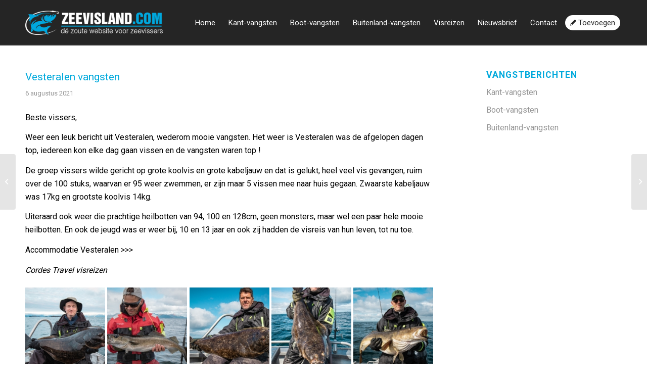

--- FILE ---
content_type: text/html; charset=UTF-8
request_url: https://zeevisland.com/vangstberichten/vesteralen-vangsten/
body_size: 16616
content:
<!DOCTYPE html>
<html lang="nl-NL" class="html_stretched responsive av-preloader-disabled av-custom-lightbox  html_header_top html_logo_left html_main_nav_header html_menu_right html_slim html_header_sticky html_header_shrinking html_mobile_menu_tablet html_header_searchicon_disabled html_content_align_center html_header_unstick_top_disabled html_header_stretch_disabled html_av-overlay-side html_av-overlay-side-classic html_av-submenu-noclone html_entry_id_13420 av-cookies-no-cookie-consent av-no-preview html_text_menu_active ">
<head>
<meta charset="UTF-8" />


<!-- mobile setting -->
<meta name="viewport" content="width=device-width, initial-scale=1">

<!-- Scripts/CSS and wp_head hook -->
<meta name='robots' content='index, follow, max-image-preview:large, max-snippet:-1, max-video-preview:-1' />

	<!-- This site is optimized with the Yoast SEO plugin v25.1 - https://yoast.com/wordpress/plugins/seo/ -->
	<title>Vesteralen vangsten - Zeevisland voor alle vangstberichten</title>
	<link rel="canonical" href="https://zeevisland.com/vangstberichten/vesteralen-vangsten/" />
	<meta property="og:locale" content="nl_NL" />
	<meta property="og:type" content="article" />
	<meta property="og:title" content="Vesteralen vangsten - Zeevisland voor alle vangstberichten" />
	<meta property="og:description" content="Beste vissers,  Weer een leuk bericht uit Vesteralen, wederom mooie vangsten. Het weer is Vesteralen was de afgelopen dagen top, iedereen kon elke dag gaan vissen en de vangsten waren top !  De groep vissers wilde gericht op grote koolvis en grote kabeljauw en dat is gelukt, heel veel vis gevangen, ruim over de 100 stuks, waarvan er 95 weer zwemmen, er zijn maar 5 vissen mee naar huis gegaan. Zwaarste kabeljauw was 17kg en grootste koolvis 14kg.  Uiteraard ook weer die prachtige heilbotten van 94, 100 en 128cm, geen monsters, maar wel een paar hele mooie heilbotten. En ook de jeugd was er weer bij, 10 en 13 jaar en ook zij hadden de visreis van hun leven, tot nu toe.  Accommodatie Vesteralen &gt;&gt;&gt;" />
	<meta property="og:url" content="https://zeevisland.com/vangstberichten/vesteralen-vangsten/" />
	<meta property="og:site_name" content="Zeevisland voor alle vangstberichten" />
	<meta property="og:image" content="https://zeevisland.com/wp-content/uploads/formidable/2/236A2472-180x180.jpg" />
	<meta name="twitter:card" content="summary_large_image" />
	<meta name="twitter:label1" content="Geschatte leestijd" />
	<meta name="twitter:data1" content="1 minuut" />
	<script type="application/ld+json" class="yoast-schema-graph">{"@context":"https://schema.org","@graph":[{"@type":"WebPage","@id":"https://zeevisland.com/vangstberichten/vesteralen-vangsten/","url":"https://zeevisland.com/vangstberichten/vesteralen-vangsten/","name":"Vesteralen vangsten - Zeevisland voor alle vangstberichten","isPartOf":{"@id":"https://zeevisland.com/#website"},"datePublished":"2021-08-06T12:48:02+00:00","breadcrumb":{"@id":"https://zeevisland.com/vangstberichten/vesteralen-vangsten/#breadcrumb"},"inLanguage":"nl-NL","potentialAction":[{"@type":"ReadAction","target":["https://zeevisland.com/vangstberichten/vesteralen-vangsten/"]}]},{"@type":"BreadcrumbList","@id":"https://zeevisland.com/vangstberichten/vesteralen-vangsten/#breadcrumb","itemListElement":[{"@type":"ListItem","position":1,"name":"Home","item":"https://zeevisland.com/home/"},{"@type":"ListItem","position":2,"name":"Vesteralen vangsten"}]},{"@type":"WebSite","@id":"https://zeevisland.com/#website","url":"https://zeevisland.com/","name":"Zeevisland voor alle vangstberichten","description":"Vangstberichten en visreizen uit de hele wereld","potentialAction":[{"@type":"SearchAction","target":{"@type":"EntryPoint","urlTemplate":"https://zeevisland.com/?s={search_term_string}"},"query-input":{"@type":"PropertyValueSpecification","valueRequired":true,"valueName":"search_term_string"}}],"inLanguage":"nl-NL"}]}</script>
	<!-- / Yoast SEO plugin. -->


<link rel="alternate" type="application/rss+xml" title="Zeevisland voor alle vangstberichten &raquo; feed" href="https://zeevisland.com/feed/" />
<link rel="alternate" type="application/rss+xml" title="Zeevisland voor alle vangstberichten &raquo; reacties feed" href="https://zeevisland.com/comments/feed/" />
<link rel="alternate" title="oEmbed (JSON)" type="application/json+oembed" href="https://zeevisland.com/wp-json/oembed/1.0/embed?url=https%3A%2F%2Fzeevisland.com%2Fvangstberichten%2Fvesteralen-vangsten%2F" />
<link rel="alternate" title="oEmbed (XML)" type="text/xml+oembed" href="https://zeevisland.com/wp-json/oembed/1.0/embed?url=https%3A%2F%2Fzeevisland.com%2Fvangstberichten%2Fvesteralen-vangsten%2F&#038;format=xml" />
		<!-- This site uses the Google Analytics by MonsterInsights plugin v9.5.3 - Using Analytics tracking - https://www.monsterinsights.com/ -->
		<!-- Opmerking: MonsterInsights is momenteel niet geconfigureerd op deze site. De site eigenaar moet authenticeren met Google Analytics in de MonsterInsights instellingen scherm. -->
					<!-- No tracking code set -->
				<!-- / Google Analytics by MonsterInsights -->
		
<!-- google webfont font replacement -->

			<script type='text/javascript'>

				(function() {
					
					/*	check if webfonts are disabled by user setting via cookie - or user must opt in.	*/
					var html = document.getElementsByTagName('html')[0];
					var cookie_check = html.className.indexOf('av-cookies-needs-opt-in') >= 0 || html.className.indexOf('av-cookies-can-opt-out') >= 0;
					var allow_continue = true;
					var silent_accept_cookie = html.className.indexOf('av-cookies-user-silent-accept') >= 0;

					if( cookie_check && ! silent_accept_cookie )
					{
						if( ! document.cookie.match(/aviaCookieConsent/) || html.className.indexOf('av-cookies-session-refused') >= 0 )
						{
							allow_continue = false;
						}
						else
						{
							if( ! document.cookie.match(/aviaPrivacyRefuseCookiesHideBar/) )
							{
								allow_continue = false;
							}
							else if( ! document.cookie.match(/aviaPrivacyEssentialCookiesEnabled/) )
							{
								allow_continue = false;
							}
							else if( document.cookie.match(/aviaPrivacyGoogleWebfontsDisabled/) )
							{
								allow_continue = false;
							}
						}
					}
					
					if( allow_continue )
					{
						var f = document.createElement('link');
					
						f.type 	= 'text/css';
						f.rel 	= 'stylesheet';
						f.href 	= '//fonts.googleapis.com/css?family=Roboto:100,400,700';
						f.id 	= 'avia-google-webfont';

						document.getElementsByTagName('head')[0].appendChild(f);
					}
				})();
			
			</script>
			<style id='wp-img-auto-sizes-contain-inline-css' type='text/css'>
img:is([sizes=auto i],[sizes^="auto," i]){contain-intrinsic-size:3000px 1500px}
/*# sourceURL=wp-img-auto-sizes-contain-inline-css */
</style>
<link rel='stylesheet' id='formidable-css' href='https://zeevisland.com/wp-content/plugins/formidable/css/formidableforms.css?ver=515213' type='text/css' media='all' />
<link rel='stylesheet' id='avia-grid-css' href='https://zeevisland.com/wp-content/themes/zeevisland/css/grid.css?ver=1.0' type='text/css' media='all' />
<link rel='stylesheet' id='avia-base-css' href='https://zeevisland.com/wp-content/themes/zeevisland/css/base.css?ver=1.0' type='text/css' media='all' />
<link rel='stylesheet' id='avia-layout-css' href='https://zeevisland.com/wp-content/themes/zeevisland/css/layout.css?ver=1.0' type='text/css' media='all' />
<link rel='stylesheet' id='avia-module-audioplayer-css' href='https://zeevisland.com/wp-content/themes/zeevisland/config-templatebuilder/avia-shortcodes/audio-player/audio-player.css?ver=6.9' type='text/css' media='all' />
<link rel='stylesheet' id='avia-module-blog-css' href='https://zeevisland.com/wp-content/themes/zeevisland/config-templatebuilder/avia-shortcodes/blog/blog.css?ver=6.9' type='text/css' media='all' />
<link rel='stylesheet' id='avia-module-postslider-css' href='https://zeevisland.com/wp-content/themes/zeevisland/config-templatebuilder/avia-shortcodes/postslider/postslider.css?ver=6.9' type='text/css' media='all' />
<link rel='stylesheet' id='avia-module-button-css' href='https://zeevisland.com/wp-content/themes/zeevisland/config-templatebuilder/avia-shortcodes/buttons/buttons.css?ver=6.9' type='text/css' media='all' />
<link rel='stylesheet' id='avia-module-buttonrow-css' href='https://zeevisland.com/wp-content/themes/zeevisland/config-templatebuilder/avia-shortcodes/buttonrow/buttonrow.css?ver=6.9' type='text/css' media='all' />
<link rel='stylesheet' id='avia-module-button-fullwidth-css' href='https://zeevisland.com/wp-content/themes/zeevisland/config-templatebuilder/avia-shortcodes/buttons_fullwidth/buttons_fullwidth.css?ver=6.9' type='text/css' media='all' />
<link rel='stylesheet' id='avia-module-catalogue-css' href='https://zeevisland.com/wp-content/themes/zeevisland/config-templatebuilder/avia-shortcodes/catalogue/catalogue.css?ver=6.9' type='text/css' media='all' />
<link rel='stylesheet' id='avia-module-comments-css' href='https://zeevisland.com/wp-content/themes/zeevisland/config-templatebuilder/avia-shortcodes/comments/comments.css?ver=6.9' type='text/css' media='all' />
<link rel='stylesheet' id='avia-module-contact-css' href='https://zeevisland.com/wp-content/themes/zeevisland/config-templatebuilder/avia-shortcodes/contact/contact.css?ver=6.9' type='text/css' media='all' />
<link rel='stylesheet' id='avia-module-slideshow-css' href='https://zeevisland.com/wp-content/themes/zeevisland/config-templatebuilder/avia-shortcodes/slideshow/slideshow.css?ver=6.9' type='text/css' media='all' />
<link rel='stylesheet' id='avia-module-slideshow-contentpartner-css' href='https://zeevisland.com/wp-content/themes/zeevisland/config-templatebuilder/avia-shortcodes/contentslider/contentslider.css?ver=6.9' type='text/css' media='all' />
<link rel='stylesheet' id='avia-module-countdown-css' href='https://zeevisland.com/wp-content/themes/zeevisland/config-templatebuilder/avia-shortcodes/countdown/countdown.css?ver=6.9' type='text/css' media='all' />
<link rel='stylesheet' id='avia-module-gallery-css' href='https://zeevisland.com/wp-content/themes/zeevisland/config-templatebuilder/avia-shortcodes/gallery/gallery.css?ver=6.9' type='text/css' media='all' />
<link rel='stylesheet' id='avia-module-gallery-hor-css' href='https://zeevisland.com/wp-content/themes/zeevisland/config-templatebuilder/avia-shortcodes/gallery_horizontal/gallery_horizontal.css?ver=6.9' type='text/css' media='all' />
<link rel='stylesheet' id='avia-module-maps-css' href='https://zeevisland.com/wp-content/themes/zeevisland/config-templatebuilder/avia-shortcodes/google_maps/google_maps.css?ver=6.9' type='text/css' media='all' />
<link rel='stylesheet' id='avia-module-gridrow-css' href='https://zeevisland.com/wp-content/themes/zeevisland/config-templatebuilder/avia-shortcodes/grid_row/grid_row.css?ver=6.9' type='text/css' media='all' />
<link rel='stylesheet' id='avia-module-heading-css' href='https://zeevisland.com/wp-content/themes/zeevisland/config-templatebuilder/avia-shortcodes/heading/heading.css?ver=6.9' type='text/css' media='all' />
<link rel='stylesheet' id='avia-module-rotator-css' href='https://zeevisland.com/wp-content/themes/zeevisland/config-templatebuilder/avia-shortcodes/headline_rotator/headline_rotator.css?ver=6.9' type='text/css' media='all' />
<link rel='stylesheet' id='avia-module-hr-css' href='https://zeevisland.com/wp-content/themes/zeevisland/config-templatebuilder/avia-shortcodes/hr/hr.css?ver=6.9' type='text/css' media='all' />
<link rel='stylesheet' id='avia-module-icon-css' href='https://zeevisland.com/wp-content/themes/zeevisland/config-templatebuilder/avia-shortcodes/icon/icon.css?ver=6.9' type='text/css' media='all' />
<link rel='stylesheet' id='avia-module-iconbox-css' href='https://zeevisland.com/wp-content/themes/zeevisland/config-templatebuilder/avia-shortcodes/iconbox/iconbox.css?ver=6.9' type='text/css' media='all' />
<link rel='stylesheet' id='avia-module-icongrid-css' href='https://zeevisland.com/wp-content/themes/zeevisland/config-templatebuilder/avia-shortcodes/icongrid/icongrid.css?ver=6.9' type='text/css' media='all' />
<link rel='stylesheet' id='avia-module-iconlist-css' href='https://zeevisland.com/wp-content/themes/zeevisland/config-templatebuilder/avia-shortcodes/iconlist/iconlist.css?ver=6.9' type='text/css' media='all' />
<link rel='stylesheet' id='avia-module-image-css' href='https://zeevisland.com/wp-content/themes/zeevisland/config-templatebuilder/avia-shortcodes/image/image.css?ver=6.9' type='text/css' media='all' />
<link rel='stylesheet' id='avia-module-hotspot-css' href='https://zeevisland.com/wp-content/themes/zeevisland/config-templatebuilder/avia-shortcodes/image_hotspots/image_hotspots.css?ver=6.9' type='text/css' media='all' />
<link rel='stylesheet' id='avia-module-magazine-css' href='https://zeevisland.com/wp-content/themes/zeevisland/config-templatebuilder/avia-shortcodes/magazine/magazine.css?ver=6.9' type='text/css' media='all' />
<link rel='stylesheet' id='avia-module-masonry-css' href='https://zeevisland.com/wp-content/themes/zeevisland/config-templatebuilder/avia-shortcodes/masonry_entries/masonry_entries.css?ver=6.9' type='text/css' media='all' />
<link rel='stylesheet' id='avia-siteloader-css' href='https://zeevisland.com/wp-content/themes/zeevisland/css/avia-snippet-site-preloader.css?ver=6.9' type='text/css' media='all' />
<link rel='stylesheet' id='avia-module-menu-css' href='https://zeevisland.com/wp-content/themes/zeevisland/config-templatebuilder/avia-shortcodes/menu/menu.css?ver=6.9' type='text/css' media='all' />
<link rel='stylesheet' id='avia-modfule-notification-css' href='https://zeevisland.com/wp-content/themes/zeevisland/config-templatebuilder/avia-shortcodes/notification/notification.css?ver=6.9' type='text/css' media='all' />
<link rel='stylesheet' id='avia-module-numbers-css' href='https://zeevisland.com/wp-content/themes/zeevisland/config-templatebuilder/avia-shortcodes/numbers/numbers.css?ver=6.9' type='text/css' media='all' />
<link rel='stylesheet' id='avia-module-portfolio-css' href='https://zeevisland.com/wp-content/themes/zeevisland/config-templatebuilder/avia-shortcodes/portfolio/portfolio.css?ver=6.9' type='text/css' media='all' />
<link rel='stylesheet' id='avia-module-post-metadata-css' href='https://zeevisland.com/wp-content/themes/zeevisland/config-templatebuilder/avia-shortcodes/post_metadata/post_metadata.css?ver=6.9' type='text/css' media='all' />
<link rel='stylesheet' id='avia-module-progress-bar-css' href='https://zeevisland.com/wp-content/themes/zeevisland/config-templatebuilder/avia-shortcodes/progressbar/progressbar.css?ver=6.9' type='text/css' media='all' />
<link rel='stylesheet' id='avia-module-promobox-css' href='https://zeevisland.com/wp-content/themes/zeevisland/config-templatebuilder/avia-shortcodes/promobox/promobox.css?ver=6.9' type='text/css' media='all' />
<link rel='stylesheet' id='avia-sc-search-css' href='https://zeevisland.com/wp-content/themes/zeevisland/config-templatebuilder/avia-shortcodes/search/search.css?ver=6.9' type='text/css' media='all' />
<link rel='stylesheet' id='avia-module-slideshow-accordion-css' href='https://zeevisland.com/wp-content/themes/zeevisland/config-templatebuilder/avia-shortcodes/slideshow_accordion/slideshow_accordion.css?ver=6.9' type='text/css' media='all' />
<link rel='stylesheet' id='avia-module-slideshow-feature-image-css' href='https://zeevisland.com/wp-content/themes/zeevisland/config-templatebuilder/avia-shortcodes/slideshow_feature_image/slideshow_feature_image.css?ver=6.9' type='text/css' media='all' />
<link rel='stylesheet' id='avia-module-slideshow-fullsize-css' href='https://zeevisland.com/wp-content/themes/zeevisland/config-templatebuilder/avia-shortcodes/slideshow_fullsize/slideshow_fullsize.css?ver=6.9' type='text/css' media='all' />
<link rel='stylesheet' id='avia-module-slideshow-fullscreen-css' href='https://zeevisland.com/wp-content/themes/zeevisland/config-templatebuilder/avia-shortcodes/slideshow_fullscreen/slideshow_fullscreen.css?ver=6.9' type='text/css' media='all' />
<link rel='stylesheet' id='avia-module-social-css' href='https://zeevisland.com/wp-content/themes/zeevisland/config-templatebuilder/avia-shortcodes/social_share/social_share.css?ver=6.9' type='text/css' media='all' />
<link rel='stylesheet' id='avia-module-tabsection-css' href='https://zeevisland.com/wp-content/themes/zeevisland/config-templatebuilder/avia-shortcodes/tab_section/tab_section.css?ver=6.9' type='text/css' media='all' />
<link rel='stylesheet' id='avia-module-table-css' href='https://zeevisland.com/wp-content/themes/zeevisland/config-templatebuilder/avia-shortcodes/table/table.css?ver=6.9' type='text/css' media='all' />
<link rel='stylesheet' id='avia-module-tabs-css' href='https://zeevisland.com/wp-content/themes/zeevisland/config-templatebuilder/avia-shortcodes/tabs/tabs.css?ver=6.9' type='text/css' media='all' />
<link rel='stylesheet' id='avia-module-team-css' href='https://zeevisland.com/wp-content/themes/zeevisland/config-templatebuilder/avia-shortcodes/team/team.css?ver=6.9' type='text/css' media='all' />
<link rel='stylesheet' id='avia-module-testimonials-css' href='https://zeevisland.com/wp-content/themes/zeevisland/config-templatebuilder/avia-shortcodes/testimonials/testimonials.css?ver=6.9' type='text/css' media='all' />
<link rel='stylesheet' id='avia-module-timeline-css' href='https://zeevisland.com/wp-content/themes/zeevisland/config-templatebuilder/avia-shortcodes/timeline/timeline.css?ver=6.9' type='text/css' media='all' />
<link rel='stylesheet' id='avia-module-toggles-css' href='https://zeevisland.com/wp-content/themes/zeevisland/config-templatebuilder/avia-shortcodes/toggles/toggles.css?ver=6.9' type='text/css' media='all' />
<link rel='stylesheet' id='avia-module-video-css' href='https://zeevisland.com/wp-content/themes/zeevisland/config-templatebuilder/avia-shortcodes/video/video.css?ver=6.9' type='text/css' media='all' />
<style id='wp-emoji-styles-inline-css' type='text/css'>

	img.wp-smiley, img.emoji {
		display: inline !important;
		border: none !important;
		box-shadow: none !important;
		height: 1em !important;
		width: 1em !important;
		margin: 0 0.07em !important;
		vertical-align: -0.1em !important;
		background: none !important;
		padding: 0 !important;
	}
/*# sourceURL=wp-emoji-styles-inline-css */
</style>
<style id='wp-block-library-inline-css' type='text/css'>
:root{--wp-block-synced-color:#7a00df;--wp-block-synced-color--rgb:122,0,223;--wp-bound-block-color:var(--wp-block-synced-color);--wp-editor-canvas-background:#ddd;--wp-admin-theme-color:#007cba;--wp-admin-theme-color--rgb:0,124,186;--wp-admin-theme-color-darker-10:#006ba1;--wp-admin-theme-color-darker-10--rgb:0,107,160.5;--wp-admin-theme-color-darker-20:#005a87;--wp-admin-theme-color-darker-20--rgb:0,90,135;--wp-admin-border-width-focus:2px}@media (min-resolution:192dpi){:root{--wp-admin-border-width-focus:1.5px}}.wp-element-button{cursor:pointer}:root .has-very-light-gray-background-color{background-color:#eee}:root .has-very-dark-gray-background-color{background-color:#313131}:root .has-very-light-gray-color{color:#eee}:root .has-very-dark-gray-color{color:#313131}:root .has-vivid-green-cyan-to-vivid-cyan-blue-gradient-background{background:linear-gradient(135deg,#00d084,#0693e3)}:root .has-purple-crush-gradient-background{background:linear-gradient(135deg,#34e2e4,#4721fb 50%,#ab1dfe)}:root .has-hazy-dawn-gradient-background{background:linear-gradient(135deg,#faaca8,#dad0ec)}:root .has-subdued-olive-gradient-background{background:linear-gradient(135deg,#fafae1,#67a671)}:root .has-atomic-cream-gradient-background{background:linear-gradient(135deg,#fdd79a,#004a59)}:root .has-nightshade-gradient-background{background:linear-gradient(135deg,#330968,#31cdcf)}:root .has-midnight-gradient-background{background:linear-gradient(135deg,#020381,#2874fc)}:root{--wp--preset--font-size--normal:16px;--wp--preset--font-size--huge:42px}.has-regular-font-size{font-size:1em}.has-larger-font-size{font-size:2.625em}.has-normal-font-size{font-size:var(--wp--preset--font-size--normal)}.has-huge-font-size{font-size:var(--wp--preset--font-size--huge)}.has-text-align-center{text-align:center}.has-text-align-left{text-align:left}.has-text-align-right{text-align:right}.has-fit-text{white-space:nowrap!important}#end-resizable-editor-section{display:none}.aligncenter{clear:both}.items-justified-left{justify-content:flex-start}.items-justified-center{justify-content:center}.items-justified-right{justify-content:flex-end}.items-justified-space-between{justify-content:space-between}.screen-reader-text{border:0;clip-path:inset(50%);height:1px;margin:-1px;overflow:hidden;padding:0;position:absolute;width:1px;word-wrap:normal!important}.screen-reader-text:focus{background-color:#ddd;clip-path:none;color:#444;display:block;font-size:1em;height:auto;left:5px;line-height:normal;padding:15px 23px 14px;text-decoration:none;top:5px;width:auto;z-index:100000}html :where(.has-border-color){border-style:solid}html :where([style*=border-top-color]){border-top-style:solid}html :where([style*=border-right-color]){border-right-style:solid}html :where([style*=border-bottom-color]){border-bottom-style:solid}html :where([style*=border-left-color]){border-left-style:solid}html :where([style*=border-width]){border-style:solid}html :where([style*=border-top-width]){border-top-style:solid}html :where([style*=border-right-width]){border-right-style:solid}html :where([style*=border-bottom-width]){border-bottom-style:solid}html :where([style*=border-left-width]){border-left-style:solid}html :where(img[class*=wp-image-]){height:auto;max-width:100%}:where(figure){margin:0 0 1em}html :where(.is-position-sticky){--wp-admin--admin-bar--position-offset:var(--wp-admin--admin-bar--height,0px)}@media screen and (max-width:600px){html :where(.is-position-sticky){--wp-admin--admin-bar--position-offset:0px}}

/*# sourceURL=wp-block-library-inline-css */
</style><style id='global-styles-inline-css' type='text/css'>
:root{--wp--preset--aspect-ratio--square: 1;--wp--preset--aspect-ratio--4-3: 4/3;--wp--preset--aspect-ratio--3-4: 3/4;--wp--preset--aspect-ratio--3-2: 3/2;--wp--preset--aspect-ratio--2-3: 2/3;--wp--preset--aspect-ratio--16-9: 16/9;--wp--preset--aspect-ratio--9-16: 9/16;--wp--preset--color--black: #000000;--wp--preset--color--cyan-bluish-gray: #abb8c3;--wp--preset--color--white: #ffffff;--wp--preset--color--pale-pink: #f78da7;--wp--preset--color--vivid-red: #cf2e2e;--wp--preset--color--luminous-vivid-orange: #ff6900;--wp--preset--color--luminous-vivid-amber: #fcb900;--wp--preset--color--light-green-cyan: #7bdcb5;--wp--preset--color--vivid-green-cyan: #00d084;--wp--preset--color--pale-cyan-blue: #8ed1fc;--wp--preset--color--vivid-cyan-blue: #0693e3;--wp--preset--color--vivid-purple: #9b51e0;--wp--preset--gradient--vivid-cyan-blue-to-vivid-purple: linear-gradient(135deg,rgb(6,147,227) 0%,rgb(155,81,224) 100%);--wp--preset--gradient--light-green-cyan-to-vivid-green-cyan: linear-gradient(135deg,rgb(122,220,180) 0%,rgb(0,208,130) 100%);--wp--preset--gradient--luminous-vivid-amber-to-luminous-vivid-orange: linear-gradient(135deg,rgb(252,185,0) 0%,rgb(255,105,0) 100%);--wp--preset--gradient--luminous-vivid-orange-to-vivid-red: linear-gradient(135deg,rgb(255,105,0) 0%,rgb(207,46,46) 100%);--wp--preset--gradient--very-light-gray-to-cyan-bluish-gray: linear-gradient(135deg,rgb(238,238,238) 0%,rgb(169,184,195) 100%);--wp--preset--gradient--cool-to-warm-spectrum: linear-gradient(135deg,rgb(74,234,220) 0%,rgb(151,120,209) 20%,rgb(207,42,186) 40%,rgb(238,44,130) 60%,rgb(251,105,98) 80%,rgb(254,248,76) 100%);--wp--preset--gradient--blush-light-purple: linear-gradient(135deg,rgb(255,206,236) 0%,rgb(152,150,240) 100%);--wp--preset--gradient--blush-bordeaux: linear-gradient(135deg,rgb(254,205,165) 0%,rgb(254,45,45) 50%,rgb(107,0,62) 100%);--wp--preset--gradient--luminous-dusk: linear-gradient(135deg,rgb(255,203,112) 0%,rgb(199,81,192) 50%,rgb(65,88,208) 100%);--wp--preset--gradient--pale-ocean: linear-gradient(135deg,rgb(255,245,203) 0%,rgb(182,227,212) 50%,rgb(51,167,181) 100%);--wp--preset--gradient--electric-grass: linear-gradient(135deg,rgb(202,248,128) 0%,rgb(113,206,126) 100%);--wp--preset--gradient--midnight: linear-gradient(135deg,rgb(2,3,129) 0%,rgb(40,116,252) 100%);--wp--preset--font-size--small: 13px;--wp--preset--font-size--medium: 20px;--wp--preset--font-size--large: 36px;--wp--preset--font-size--x-large: 42px;--wp--preset--spacing--20: 0.44rem;--wp--preset--spacing--30: 0.67rem;--wp--preset--spacing--40: 1rem;--wp--preset--spacing--50: 1.5rem;--wp--preset--spacing--60: 2.25rem;--wp--preset--spacing--70: 3.38rem;--wp--preset--spacing--80: 5.06rem;--wp--preset--shadow--natural: 6px 6px 9px rgba(0, 0, 0, 0.2);--wp--preset--shadow--deep: 12px 12px 50px rgba(0, 0, 0, 0.4);--wp--preset--shadow--sharp: 6px 6px 0px rgba(0, 0, 0, 0.2);--wp--preset--shadow--outlined: 6px 6px 0px -3px rgb(255, 255, 255), 6px 6px rgb(0, 0, 0);--wp--preset--shadow--crisp: 6px 6px 0px rgb(0, 0, 0);}:where(.is-layout-flex){gap: 0.5em;}:where(.is-layout-grid){gap: 0.5em;}body .is-layout-flex{display: flex;}.is-layout-flex{flex-wrap: wrap;align-items: center;}.is-layout-flex > :is(*, div){margin: 0;}body .is-layout-grid{display: grid;}.is-layout-grid > :is(*, div){margin: 0;}:where(.wp-block-columns.is-layout-flex){gap: 2em;}:where(.wp-block-columns.is-layout-grid){gap: 2em;}:where(.wp-block-post-template.is-layout-flex){gap: 1.25em;}:where(.wp-block-post-template.is-layout-grid){gap: 1.25em;}.has-black-color{color: var(--wp--preset--color--black) !important;}.has-cyan-bluish-gray-color{color: var(--wp--preset--color--cyan-bluish-gray) !important;}.has-white-color{color: var(--wp--preset--color--white) !important;}.has-pale-pink-color{color: var(--wp--preset--color--pale-pink) !important;}.has-vivid-red-color{color: var(--wp--preset--color--vivid-red) !important;}.has-luminous-vivid-orange-color{color: var(--wp--preset--color--luminous-vivid-orange) !important;}.has-luminous-vivid-amber-color{color: var(--wp--preset--color--luminous-vivid-amber) !important;}.has-light-green-cyan-color{color: var(--wp--preset--color--light-green-cyan) !important;}.has-vivid-green-cyan-color{color: var(--wp--preset--color--vivid-green-cyan) !important;}.has-pale-cyan-blue-color{color: var(--wp--preset--color--pale-cyan-blue) !important;}.has-vivid-cyan-blue-color{color: var(--wp--preset--color--vivid-cyan-blue) !important;}.has-vivid-purple-color{color: var(--wp--preset--color--vivid-purple) !important;}.has-black-background-color{background-color: var(--wp--preset--color--black) !important;}.has-cyan-bluish-gray-background-color{background-color: var(--wp--preset--color--cyan-bluish-gray) !important;}.has-white-background-color{background-color: var(--wp--preset--color--white) !important;}.has-pale-pink-background-color{background-color: var(--wp--preset--color--pale-pink) !important;}.has-vivid-red-background-color{background-color: var(--wp--preset--color--vivid-red) !important;}.has-luminous-vivid-orange-background-color{background-color: var(--wp--preset--color--luminous-vivid-orange) !important;}.has-luminous-vivid-amber-background-color{background-color: var(--wp--preset--color--luminous-vivid-amber) !important;}.has-light-green-cyan-background-color{background-color: var(--wp--preset--color--light-green-cyan) !important;}.has-vivid-green-cyan-background-color{background-color: var(--wp--preset--color--vivid-green-cyan) !important;}.has-pale-cyan-blue-background-color{background-color: var(--wp--preset--color--pale-cyan-blue) !important;}.has-vivid-cyan-blue-background-color{background-color: var(--wp--preset--color--vivid-cyan-blue) !important;}.has-vivid-purple-background-color{background-color: var(--wp--preset--color--vivid-purple) !important;}.has-black-border-color{border-color: var(--wp--preset--color--black) !important;}.has-cyan-bluish-gray-border-color{border-color: var(--wp--preset--color--cyan-bluish-gray) !important;}.has-white-border-color{border-color: var(--wp--preset--color--white) !important;}.has-pale-pink-border-color{border-color: var(--wp--preset--color--pale-pink) !important;}.has-vivid-red-border-color{border-color: var(--wp--preset--color--vivid-red) !important;}.has-luminous-vivid-orange-border-color{border-color: var(--wp--preset--color--luminous-vivid-orange) !important;}.has-luminous-vivid-amber-border-color{border-color: var(--wp--preset--color--luminous-vivid-amber) !important;}.has-light-green-cyan-border-color{border-color: var(--wp--preset--color--light-green-cyan) !important;}.has-vivid-green-cyan-border-color{border-color: var(--wp--preset--color--vivid-green-cyan) !important;}.has-pale-cyan-blue-border-color{border-color: var(--wp--preset--color--pale-cyan-blue) !important;}.has-vivid-cyan-blue-border-color{border-color: var(--wp--preset--color--vivid-cyan-blue) !important;}.has-vivid-purple-border-color{border-color: var(--wp--preset--color--vivid-purple) !important;}.has-vivid-cyan-blue-to-vivid-purple-gradient-background{background: var(--wp--preset--gradient--vivid-cyan-blue-to-vivid-purple) !important;}.has-light-green-cyan-to-vivid-green-cyan-gradient-background{background: var(--wp--preset--gradient--light-green-cyan-to-vivid-green-cyan) !important;}.has-luminous-vivid-amber-to-luminous-vivid-orange-gradient-background{background: var(--wp--preset--gradient--luminous-vivid-amber-to-luminous-vivid-orange) !important;}.has-luminous-vivid-orange-to-vivid-red-gradient-background{background: var(--wp--preset--gradient--luminous-vivid-orange-to-vivid-red) !important;}.has-very-light-gray-to-cyan-bluish-gray-gradient-background{background: var(--wp--preset--gradient--very-light-gray-to-cyan-bluish-gray) !important;}.has-cool-to-warm-spectrum-gradient-background{background: var(--wp--preset--gradient--cool-to-warm-spectrum) !important;}.has-blush-light-purple-gradient-background{background: var(--wp--preset--gradient--blush-light-purple) !important;}.has-blush-bordeaux-gradient-background{background: var(--wp--preset--gradient--blush-bordeaux) !important;}.has-luminous-dusk-gradient-background{background: var(--wp--preset--gradient--luminous-dusk) !important;}.has-pale-ocean-gradient-background{background: var(--wp--preset--gradient--pale-ocean) !important;}.has-electric-grass-gradient-background{background: var(--wp--preset--gradient--electric-grass) !important;}.has-midnight-gradient-background{background: var(--wp--preset--gradient--midnight) !important;}.has-small-font-size{font-size: var(--wp--preset--font-size--small) !important;}.has-medium-font-size{font-size: var(--wp--preset--font-size--medium) !important;}.has-large-font-size{font-size: var(--wp--preset--font-size--large) !important;}.has-x-large-font-size{font-size: var(--wp--preset--font-size--x-large) !important;}
/*# sourceURL=global-styles-inline-css */
</style>

<style id='classic-theme-styles-inline-css' type='text/css'>
/*! This file is auto-generated */
.wp-block-button__link{color:#fff;background-color:#32373c;border-radius:9999px;box-shadow:none;text-decoration:none;padding:calc(.667em + 2px) calc(1.333em + 2px);font-size:1.125em}.wp-block-file__button{background:#32373c;color:#fff;text-decoration:none}
/*# sourceURL=/wp-includes/css/classic-themes.min.css */
</style>
<link rel='stylesheet' id='avia-scs-css' href='https://zeevisland.com/wp-content/themes/zeevisland/css/shortcodes.css?ver=1.0' type='text/css' media='all' />
<link rel='stylesheet' id='avia-widget-css-css' href='https://zeevisland.com/wp-content/themes/zeevisland/css/avia-snippet-widget.css?ver=1.0' type='text/css' media='screen' />
<link rel='stylesheet' id='avia-dynamic-css' href='https://zeevisland.com/wp-content/uploads/dynamic_avia/zeevisland_child.css?ver=5dcff5597fb85' type='text/css' media='all' />
<link rel='stylesheet' id='avia-custom-css' href='https://zeevisland.com/wp-content/themes/zeevisland/css/custom.css?ver=1.0' type='text/css' media='all' />
<link rel='stylesheet' id='avia-style-css' href='https://zeevisland.com/wp-content/themes/zeevisland-child/style.css?ver=1.0' type='text/css' media='all' />
<style id='akismet-widget-style-inline-css' type='text/css'>

			.a-stats {
				--akismet-color-mid-green: #357b49;
				--akismet-color-white: #fff;
				--akismet-color-light-grey: #f6f7f7;

				max-width: 350px;
				width: auto;
			}

			.a-stats * {
				all: unset;
				box-sizing: border-box;
			}

			.a-stats strong {
				font-weight: 600;
			}

			.a-stats a.a-stats__link,
			.a-stats a.a-stats__link:visited,
			.a-stats a.a-stats__link:active {
				background: var(--akismet-color-mid-green);
				border: none;
				box-shadow: none;
				border-radius: 8px;
				color: var(--akismet-color-white);
				cursor: pointer;
				display: block;
				font-family: -apple-system, BlinkMacSystemFont, 'Segoe UI', 'Roboto', 'Oxygen-Sans', 'Ubuntu', 'Cantarell', 'Helvetica Neue', sans-serif;
				font-weight: 500;
				padding: 12px;
				text-align: center;
				text-decoration: none;
				transition: all 0.2s ease;
			}

			/* Extra specificity to deal with TwentyTwentyOne focus style */
			.widget .a-stats a.a-stats__link:focus {
				background: var(--akismet-color-mid-green);
				color: var(--akismet-color-white);
				text-decoration: none;
			}

			.a-stats a.a-stats__link:hover {
				filter: brightness(110%);
				box-shadow: 0 4px 12px rgba(0, 0, 0, 0.06), 0 0 2px rgba(0, 0, 0, 0.16);
			}

			.a-stats .count {
				color: var(--akismet-color-white);
				display: block;
				font-size: 1.5em;
				line-height: 1.4;
				padding: 0 13px;
				white-space: nowrap;
			}
		
/*# sourceURL=akismet-widget-style-inline-css */
</style>
<link rel='stylesheet' id='ari-fancybox-css' href='https://zeevisland.com/wp-content/plugins/ari-fancy-lightbox/assets/fancybox/jquery.fancybox.min.css?ver=1.3.18' type='text/css' media='all' />
<style id='ari-fancybox-inline-css' type='text/css'>
BODY .fancybox-container{z-index:200000}BODY .fancybox-is-open .fancybox-bg{opacity:0.87}BODY .fancybox-bg {background-color:#0f0f11}BODY .fancybox-thumbs {background-color:#ffffff}
/*# sourceURL=ari-fancybox-inline-css */
</style>
<script type="text/javascript" src="https://zeevisland.com/wp-includes/js/jquery/jquery.min.js?ver=3.7.1" id="jquery-core-js"></script>
<script type="text/javascript" src="https://zeevisland.com/wp-includes/js/jquery/jquery-migrate.min.js?ver=3.4.1" id="jquery-migrate-js"></script>
<script type="text/javascript" src="https://zeevisland.com/wp-content/themes/zeevisland/js/avia-compat.js?ver=1.0" id="avia-compat-js"></script>
<script type="text/javascript" id="ari-fancybox-js-extra">
/* <![CDATA[ */
var ARI_FANCYBOX = {"lightbox":{"touch":{"vertical":true,"momentum":true},"buttons":["slideShow","fullScreen","thumbs","close"],"lang":"custom","i18n":{"custom":{"PREV":"Previous","NEXT":"Next","PLAY_START":"Start slideshow (P)","PLAY_STOP":"Stop slideshow (P)","FULL_SCREEN":"Full screen (F)","THUMBS":"Thumbnails (G)","CLOSE":"Close (Esc)","ERROR":"The requested content cannot be loaded. \u003Cbr/\u003E Please try again later."}}},"convert":{},"viewers":{"pdfjs":{"url":"https://zeevisland.com/wp-content/plugins/ari-fancy-lightbox/assets/pdfjs/web/viewer.html"}}};
//# sourceURL=ari-fancybox-js-extra
/* ]]> */
</script>
<script type="text/javascript" src="https://zeevisland.com/wp-content/plugins/ari-fancy-lightbox/assets/fancybox/jquery.fancybox.min.js?ver=1.3.18" id="ari-fancybox-js"></script>
<link rel="https://api.w.org/" href="https://zeevisland.com/wp-json/" /><link rel="alternate" title="JSON" type="application/json" href="https://zeevisland.com/wp-json/wp/v2/vangstberichten/13420" /><link rel="EditURI" type="application/rsd+xml" title="RSD" href="https://zeevisland.com/xmlrpc.php?rsd" />
<meta name="generator" content="WordPress 6.9" />
<link rel='shortlink' href='https://zeevisland.com/?p=13420' />
<script>document.documentElement.className += " js";</script>
<link rel="profile" href="https://gmpg.org/xfn/11" />
<link rel="alternate" type="application/rss+xml" title="Zeevisland voor alle vangstberichten RSS2 Feed" href="https://zeevisland.com/feed/" />
<link rel="pingback" href="https://zeevisland.com/xmlrpc.php" />
<!--[if lt IE 9]><script src="https://zeevisland.com/wp-content/themes/zeevisland/js/html5shiv.js"></script><![endif]-->
<link rel="icon" href="https://zeevisland.com/wp-content/uploads/2019/10/zeevisland-favicon.png" type="image/png">
<style type='text/css'>
@font-face {font-family: 'entypo-fontello'; font-weight: normal; font-style: normal; font-display: auto;
src: url('https://zeevisland.com/wp-content/themes/zeevisland/config-templatebuilder/avia-template-builder/assets/fonts/entypo-fontello.woff2') format('woff2'),
url('https://zeevisland.com/wp-content/themes/zeevisland/config-templatebuilder/avia-template-builder/assets/fonts/entypo-fontello.woff') format('woff'),
url('https://zeevisland.com/wp-content/themes/zeevisland/config-templatebuilder/avia-template-builder/assets/fonts/entypo-fontello.ttf') format('truetype'), 
url('https://zeevisland.com/wp-content/themes/zeevisland/config-templatebuilder/avia-template-builder/assets/fonts/entypo-fontello.svg#entypo-fontello') format('svg'),
url('https://zeevisland.com/wp-content/themes/zeevisland/config-templatebuilder/avia-template-builder/assets/fonts/entypo-fontello.eot'),
url('https://zeevisland.com/wp-content/themes/zeevisland/config-templatebuilder/avia-template-builder/assets/fonts/entypo-fontello.eot?#iefix') format('embedded-opentype');
} #top .avia-font-entypo-fontello, body .avia-font-entypo-fontello, html body [data-av_iconfont='entypo-fontello']:before{ font-family: 'entypo-fontello'; }
</style>

<!--
Debugging Info for Theme support: 

Theme: Zeevisland
Version: 1.0
Installed: zeevisland
AviaFramework Version: 5.0
AviaBuilder Version: 4.7.6.4
aviaElementManager Version: 1.0.1
- - - - - - - - - - -
ChildTheme: Zeevisland (child)
ChildTheme Version: 1.0
ChildTheme Installed: zeevisland

ML:256-PU:14-PLA:14
WP:6.9
Compress: CSS:disabled - JS:disabled
Updates: enabled - token has changed and not verified
PLAu:13
-->
</head>




<body id="top" class="wp-singular vangstberichten-template-default single single-vangstberichten postid-13420 wp-theme-zeevisland wp-child-theme-zeevisland-child  rtl_columns stretched roboto" itemscope="itemscope" itemtype="https://schema.org/WebPage" >

	
	<div id='wrap_all'>

	
<header id='header' class='all_colors header_color dark_bg_color  av_header_top av_logo_left av_main_nav_header av_menu_right av_slim av_header_sticky av_header_shrinking av_header_stretch_disabled av_mobile_menu_tablet av_header_searchicon_disabled av_header_unstick_top_disabled av_bottom_nav_disabled  av_header_border_disabled'  role="banner" itemscope="itemscope" itemtype="https://schema.org/WPHeader" >

		<div  id='header_main' class='container_wrap container_wrap_logo'>
	
        <div class='container av-logo-container'><div class='inner-container'><span class='logo'><a href='https://zeevisland.com/'><img height="100" width="300" src='https://zeevisland.com/wp-content/uploads/2019/10/logo-zeevisland-dark-bgr.png' alt='Zeevisland voor alle vangstberichten' title='' /></a></span><nav class='main_menu' data-selectname='Selecteer een pagina'  role="navigation" itemscope="itemscope" itemtype="https://schema.org/SiteNavigationElement" ><div class="avia-menu av-main-nav-wrap"><ul id="avia-menu" class="menu av-main-nav"><li id="menu-item-29" class="menu-item menu-item-type-post_type menu-item-object-page menu-item-home menu-item-top-level menu-item-top-level-1"><a href="https://zeevisland.com/" itemprop="url"><span class="avia-bullet"></span><span class="avia-menu-text">Home</span><span class="avia-menu-fx"><span class="avia-arrow-wrap"><span class="avia-arrow"></span></span></span></a></li>
<li id="menu-item-28" class="menu-item menu-item-type-post_type menu-item-object-page menu-item-top-level menu-item-top-level-2"><a href="https://zeevisland.com/kant-vangsten/" itemprop="url"><span class="avia-bullet"></span><span class="avia-menu-text">Kant-vangsten</span><span class="avia-menu-fx"><span class="avia-arrow-wrap"><span class="avia-arrow"></span></span></span></a></li>
<li id="menu-item-27" class="menu-item menu-item-type-post_type menu-item-object-page menu-item-top-level menu-item-top-level-3"><a href="https://zeevisland.com/boot-vangsten/" itemprop="url"><span class="avia-bullet"></span><span class="avia-menu-text">Boot-vangsten</span><span class="avia-menu-fx"><span class="avia-arrow-wrap"><span class="avia-arrow"></span></span></span></a></li>
<li id="menu-item-32" class="menu-item menu-item-type-post_type menu-item-object-page menu-item-top-level menu-item-top-level-4"><a href="https://zeevisland.com/buitenland-vangsten/" itemprop="url"><span class="avia-bullet"></span><span class="avia-menu-text">Buitenland-vangsten</span><span class="avia-menu-fx"><span class="avia-arrow-wrap"><span class="avia-arrow"></span></span></span></a></li>
<li id="menu-item-185" class="menu-item menu-item-type-custom menu-item-object-custom menu-item-has-children menu-item-top-level menu-item-top-level-5"><a itemprop="url"><span class="avia-bullet"></span><span class="avia-menu-text">Visreizen</span><span class="avia-menu-fx"><span class="avia-arrow-wrap"><span class="avia-arrow"></span></span></span></a>


<ul class="sub-menu">
	<li id="menu-item-2175" class="menu-item menu-item-type-custom menu-item-object-custom"><a href="https://cordestravel.nl/reisverslagen-noorwegen-ijsland-en-zweden/" itemprop="url"><span class="avia-bullet"></span><span class="avia-menu-text">Reisverslagen</span></a></li>
	<li id="menu-item-186" class="menu-item menu-item-type-custom menu-item-object-custom"><a href="https://cordestravel.nl/vissen-in-noorwegen-een-visreis-boeken/" itemprop="url"><span class="avia-bullet"></span><span class="avia-menu-text">Visreis Noorwegen</span></a></li>
	<li id="menu-item-187" class="menu-item menu-item-type-custom menu-item-object-custom"><a href="https://cordestravel.nl/ijsland/accommodaties-ijsland/" itemprop="url"><span class="avia-bullet"></span><span class="avia-menu-text">Visreis IJsland</span></a></li>
	<li id="menu-item-188" class="menu-item menu-item-type-custom menu-item-object-custom"><a href="https://cordestravel.nl/vissen-in-panama/" itemprop="url"><span class="avia-bullet"></span><span class="avia-menu-text">Visreis Panama</span></a></li>
	<li id="menu-item-189" class="menu-item menu-item-type-custom menu-item-object-custom"><a href="https://cordestravel.nl/vissen-op-de-fraser-river-british-columbia-canada/" itemprop="url"><span class="avia-bullet"></span><span class="avia-menu-text">Visreis Canada</span></a></li>
	<li id="menu-item-190" class="menu-item menu-item-type-custom menu-item-object-custom"><a href="https://cordestravel.nl/zweden/accommodaties-zweden/" itemprop="url"><span class="avia-bullet"></span><span class="avia-menu-text">Visreis Zweden</span></a></li>
	<li id="menu-item-191" class="menu-item menu-item-type-custom menu-item-object-custom"><a href="https://cordestravel.nl/noorwegen/overtocht-ferry-naar-noorwegen-boekingen-ferrie/" itemprop="url"><span class="avia-bullet"></span><span class="avia-menu-text">Overtochten Noorwegen</span></a></li>
</ul>
</li>
<li id="menu-item-1208" class="menu-item menu-item-type-custom menu-item-object-custom menu-item-top-level menu-item-top-level-6"><a href="https://signup.ymlp.com/xgewwumjgmgq" itemprop="url"><span class="avia-bullet"></span><span class="avia-menu-text">Nieuwsbrief</span><span class="avia-menu-fx"><span class="avia-arrow-wrap"><span class="avia-arrow"></span></span></span></a></li>
<li id="menu-item-82" class="menu-item menu-item-type-custom menu-item-object-custom menu-item-top-level menu-item-top-level-7"><a href="/cdn-cgi/l/email-protection#137a7d757c53697676657a607f727d773d707c7e" itemprop="url"><span class="avia-bullet"></span><span class="avia-menu-text">Contact</span><span class="avia-menu-fx"><span class="avia-arrow-wrap"><span class="avia-arrow"></span></span></span></a></li>
<li id="menu-item-25" class="menu-item menu-item-type-post_type menu-item-object-page menu-item-top-level menu-item-top-level-8"><a href="https://zeevisland.com/vangstbericht-toevoegen/" itemprop="url"><span class="avia-bullet"></span><span class="avia-menu-text"><span class="av-icon-char" style="" aria-hidden="true" data-av_icon="" data-av_iconfont="entypo-fontello"></span> Toevoegen</span><span class="avia-menu-fx"><span class="avia-arrow-wrap"><span class="avia-arrow"></span></span></span></a></li>
<li class="av-burger-menu-main menu-item-avia-special ">
	        			<a href="#" aria-label="Menu" aria-hidden="false">
							<span class="av-hamburger av-hamburger--spin av-js-hamburger">
								<span class="av-hamburger-box">
						          <span class="av-hamburger-inner"></span>
						          <strong>Menu</strong>
								</span>
							</span>
							<span class="avia_hidden_link_text">Menu</span>
						</a>
	        		   </li></ul></div></nav></div> </div> 
		<!-- end container_wrap-->
		</div>
		<div class='header_bg'></div>

<!-- end header -->
</header>
		
	<div id='main' class='all_colors' data-scroll-offset='88'>

	
		<div class='container_wrap container_wrap_first main_color sidebar_right'>

			<div class='container template-blog template-single-blog '>

				<main class='content units av-content-small alpha  av-blog-meta-category-disabled'  role="main" itemprop="mainContentOfPage" >

                    <article class='post-entry post-entry-type-standard post-entry-13420 post-loop-1 post-parity-odd post-entry-last single-big post  post-13420 vangstberichten type-vangstberichten status-publish hentry types-buitenlandvangsten'  itemscope="itemscope" itemtype="https://schema.org/CreativeWork" ><div class='blog-meta'></div><div class='entry-content-wrapper clearfix standard-content'><header class="entry-content-header"><h1 class='post-title entry-title '  itemprop="headline" >	<a href='https://zeevisland.com/vangstberichten/vesteralen-vangsten/' rel='bookmark' title='Permanente Link: Vesteralen vangsten'>Vesteralen vangsten			<span class='post-format-icon minor-meta'></span>	</a></h1><span class='post-meta-infos'><time class='date-container minor-meta updated' >6 augustus 2021</time><span class='text-sep text-sep-date'>/</span><span class="blog-categories minor-meta">in <a href="https://zeevisland.com/types/buitenlandvangsten/" rel="tag">Buitenlandvangsten</a> </span><span class="text-sep text-sep-cat">/</span><span class="blog-author minor-meta">door <span class="entry-author-link"  itemprop="author" ><span class="author"><span class="fn"><a href="https://zeevisland.com/author/zeevisland/" title="Berichten van Zeevisland" rel="author">Zeevisland</a></span></span></span></span></span></header><div class="entry-content"  itemprop="text" ><p>Beste vissers,</p>
<p>Weer een leuk bericht uit Vesteralen, wederom mooie vangsten. Het weer is Vesteralen was de afgelopen dagen top, iedereen kon elke dag gaan vissen en de vangsten waren top !</p>
<p>De groep vissers wilde gericht op grote koolvis en grote kabeljauw en dat is gelukt, heel veel vis gevangen, ruim over de 100 stuks, waarvan er 95 weer zwemmen, er zijn maar 5 vissen mee naar huis gegaan. Zwaarste kabeljauw was 17kg en grootste koolvis 14kg.</p>
<p>Uiteraard ook weer die prachtige heilbotten van 94, 100 en 128cm, geen monsters, maar wel een paar hele mooie heilbotten. En ook de jeugd was er weer bij, 10 en 13 jaar en ook zij hadden de visreis van hun leven, tot nu toe.</p>
<p>Accommodatie Vesteralen &gt;&gt;&gt;</p>
<p><em>Cordes Travel visreizen</em></p>
<style type="text/css">
			#gallery-1 {
				margin: auto;
			}
			#gallery-1 .gallery-item {
				float: left;
				margin-top: 10px;
				text-align: center;
				width: 20%;
			}
			#gallery-1 img {
				border: 2px solid #cfcfcf;
			}
			#gallery-1 .gallery-caption {
				margin-left: 0;
			}
			/* see gallery_shortcode() in wp-includes/media.php */
		</style>
<div id='gallery-1' class='gallery galleryid-13420 gallery-columns-5 gallery-size-square'>
<dl class='gallery-item'>
<dt class='gallery-icon landscape'>
				<a href='https://zeevisland.com/wp-content/uploads/formidable/2/236A2472.jpg'><img decoding="async" width="180" height="180" src="https://zeevisland.com/wp-content/uploads/formidable/2/236A2472-180x180.jpg" class="attachment-square size-square" alt="" srcset="https://zeevisland.com/wp-content/uploads/formidable/2/236A2472-180x180.jpg 180w, https://zeevisland.com/wp-content/uploads/formidable/2/236A2472-80x80.jpg 80w, https://zeevisland.com/wp-content/uploads/formidable/2/236A2472-36x36.jpg 36w" sizes="(max-width: 180px) 100vw, 180px" /></a>
			</dt>
</dl>
<dl class='gallery-item'>
<dt class='gallery-icon landscape'>
				<a href='https://zeevisland.com/wp-content/uploads/formidable/2/236A2558-1030x773-1.jpg'><img decoding="async" width="180" height="180" src="https://zeevisland.com/wp-content/uploads/formidable/2/236A2558-1030x773-1-180x180.jpg" class="attachment-square size-square" alt="" srcset="https://zeevisland.com/wp-content/uploads/formidable/2/236A2558-1030x773-1-180x180.jpg 180w, https://zeevisland.com/wp-content/uploads/formidable/2/236A2558-1030x773-1-80x80.jpg 80w, https://zeevisland.com/wp-content/uploads/formidable/2/236A2558-1030x773-1-36x36.jpg 36w" sizes="(max-width: 180px) 100vw, 180px" /></a>
			</dt>
</dl>
<dl class='gallery-item'>
<dt class='gallery-icon landscape'>
				<a href='https://zeevisland.com/wp-content/uploads/formidable/2/236A2624-1030x773-1.jpg'><img decoding="async" width="180" height="180" src="https://zeevisland.com/wp-content/uploads/formidable/2/236A2624-1030x773-1-180x180.jpg" class="attachment-square size-square" alt="" srcset="https://zeevisland.com/wp-content/uploads/formidable/2/236A2624-1030x773-1-180x180.jpg 180w, https://zeevisland.com/wp-content/uploads/formidable/2/236A2624-1030x773-1-80x80.jpg 80w, https://zeevisland.com/wp-content/uploads/formidable/2/236A2624-1030x773-1-36x36.jpg 36w" sizes="(max-width: 180px) 100vw, 180px" /></a>
			</dt>
</dl>
<dl class='gallery-item'>
<dt class='gallery-icon portrait'>
				<a href='https://zeevisland.com/wp-content/uploads/formidable/2/236A2637-686x1030-1.jpg'><img loading="lazy" decoding="async" width="180" height="180" src="https://zeevisland.com/wp-content/uploads/formidable/2/236A2637-686x1030-1-180x180.jpg" class="attachment-square size-square" alt="" srcset="https://zeevisland.com/wp-content/uploads/formidable/2/236A2637-686x1030-1-180x180.jpg 180w, https://zeevisland.com/wp-content/uploads/formidable/2/236A2637-686x1030-1-80x80.jpg 80w, https://zeevisland.com/wp-content/uploads/formidable/2/236A2637-686x1030-1-36x36.jpg 36w, https://zeevisland.com/wp-content/uploads/formidable/2/236A2637-686x1030-1-686x684.jpg 686w" sizes="auto, (max-width: 180px) 100vw, 180px" /></a>
			</dt>
</dl>
<dl class='gallery-item'>
<dt class='gallery-icon landscape'>
				<a href='https://zeevisland.com/wp-content/uploads/formidable/2/236A2744-2.jpg'><img loading="lazy" decoding="async" width="180" height="180" src="https://zeevisland.com/wp-content/uploads/formidable/2/236A2744-2-180x180.jpg" class="attachment-square size-square" alt="" srcset="https://zeevisland.com/wp-content/uploads/formidable/2/236A2744-2-180x180.jpg 180w, https://zeevisland.com/wp-content/uploads/formidable/2/236A2744-2-80x80.jpg 80w, https://zeevisland.com/wp-content/uploads/formidable/2/236A2744-2-36x36.jpg 36w" sizes="auto, (max-width: 180px) 100vw, 180px" /></a>
			</dt>
</dl>
<p><br style="clear: both" /></p>
<dl class='gallery-item'>
<dt class='gallery-icon landscape'>
				<a href='https://zeevisland.com/wp-content/uploads/formidable/2/IMG_0949-1030x773-1.jpg'><img loading="lazy" decoding="async" width="180" height="180" src="https://zeevisland.com/wp-content/uploads/formidable/2/IMG_0949-1030x773-1-180x180.jpg" class="attachment-square size-square" alt="" srcset="https://zeevisland.com/wp-content/uploads/formidable/2/IMG_0949-1030x773-1-180x180.jpg 180w, https://zeevisland.com/wp-content/uploads/formidable/2/IMG_0949-1030x773-1-80x80.jpg 80w, https://zeevisland.com/wp-content/uploads/formidable/2/IMG_0949-1030x773-1-36x36.jpg 36w" sizes="auto, (max-width: 180px) 100vw, 180px" /></a>
			</dt>
</dl>
<dl class='gallery-item'>
<dt class='gallery-icon portrait'>
				<a href='https://zeevisland.com/wp-content/uploads/formidable/2/IMG_0952-773x1030-1.jpg'><img loading="lazy" decoding="async" width="180" height="180" src="https://zeevisland.com/wp-content/uploads/formidable/2/IMG_0952-773x1030-1-180x180.jpg" class="attachment-square size-square" alt="" srcset="https://zeevisland.com/wp-content/uploads/formidable/2/IMG_0952-773x1030-1-180x180.jpg 180w, https://zeevisland.com/wp-content/uploads/formidable/2/IMG_0952-773x1030-1-80x80.jpg 80w, https://zeevisland.com/wp-content/uploads/formidable/2/IMG_0952-773x1030-1-36x36.jpg 36w" sizes="auto, (max-width: 180px) 100vw, 180px" /></a>
			</dt>
</dl>
<dl class='gallery-item'>
<dt class='gallery-icon landscape'>
				<a href='https://zeevisland.com/wp-content/uploads/formidable/2/IMG_0959-1030x686-1.jpg'><img loading="lazy" decoding="async" width="180" height="180" src="https://zeevisland.com/wp-content/uploads/formidable/2/IMG_0959-1030x686-1-180x180.jpg" class="attachment-square size-square" alt="" srcset="https://zeevisland.com/wp-content/uploads/formidable/2/IMG_0959-1030x686-1-180x180.jpg 180w, https://zeevisland.com/wp-content/uploads/formidable/2/IMG_0959-1030x686-1-80x80.jpg 80w, https://zeevisland.com/wp-content/uploads/formidable/2/IMG_0959-1030x686-1-36x36.jpg 36w" sizes="auto, (max-width: 180px) 100vw, 180px" /></a>
			</dt>
</dl>
<dl class='gallery-item'>
<dt class='gallery-icon landscape'>
				<a href='https://zeevisland.com/wp-content/uploads/formidable/2/IMG_0964-1030x686-1.jpg'><img loading="lazy" decoding="async" width="180" height="180" src="https://zeevisland.com/wp-content/uploads/formidable/2/IMG_0964-1030x686-1-180x180.jpg" class="attachment-square size-square" alt="" srcset="https://zeevisland.com/wp-content/uploads/formidable/2/IMG_0964-1030x686-1-180x180.jpg 180w, https://zeevisland.com/wp-content/uploads/formidable/2/IMG_0964-1030x686-1-80x80.jpg 80w, https://zeevisland.com/wp-content/uploads/formidable/2/IMG_0964-1030x686-1-36x36.jpg 36w" sizes="auto, (max-width: 180px) 100vw, 180px" /></a>
			</dt>
</dl>
<dl class='gallery-item'>
<dt class='gallery-icon landscape'>
				<a href='https://zeevisland.com/wp-content/uploads/formidable/2/IMG_0968-1030x773-1.jpg'><img loading="lazy" decoding="async" width="180" height="180" src="https://zeevisland.com/wp-content/uploads/formidable/2/IMG_0968-1030x773-1-180x180.jpg" class="attachment-square size-square" alt="" srcset="https://zeevisland.com/wp-content/uploads/formidable/2/IMG_0968-1030x773-1-180x180.jpg 180w, https://zeevisland.com/wp-content/uploads/formidable/2/IMG_0968-1030x773-1-80x80.jpg 80w, https://zeevisland.com/wp-content/uploads/formidable/2/IMG_0968-1030x773-1-36x36.jpg 36w" sizes="auto, (max-width: 180px) 100vw, 180px" /></a>
			</dt>
</dl>
<p><br style="clear: both" /></p>
<dl class='gallery-item'>
<dt class='gallery-icon landscape'>
				<a href='https://zeevisland.com/wp-content/uploads/formidable/2/IMG_0971.jpg'><img loading="lazy" decoding="async" width="180" height="180" src="https://zeevisland.com/wp-content/uploads/formidable/2/IMG_0971-180x180.jpg" class="attachment-square size-square" alt="" srcset="https://zeevisland.com/wp-content/uploads/formidable/2/IMG_0971-180x180.jpg 180w, https://zeevisland.com/wp-content/uploads/formidable/2/IMG_0971-80x80.jpg 80w, https://zeevisland.com/wp-content/uploads/formidable/2/IMG_0971-36x36.jpg 36w" sizes="auto, (max-width: 180px) 100vw, 180px" /></a>
			</dt>
</dl>
<p>			<br style='clear: both' />
		</div>
</div><footer class="entry-footer"><div class='av-share-box'><h5 class='av-share-link-description av-no-toc '>Deel dit stuk</h5><ul class='av-share-box-list noLightbox'><li class='av-share-link av-social-link-facebook' ><a target="_blank" aria-label="Deel via Facebook" href='https://www.facebook.com/sharer.php?u=https://zeevisland.com/vangstberichten/vesteralen-vangsten/&#038;t=Vesteralen%20vangsten' aria-hidden='false' data-av_icon='' data-av_iconfont='entypo-fontello' title='' data-avia-related-tooltip='Deel via Facebook' rel="noopener"><span class='avia_hidden_link_text'>Deel via Facebook</span></a></li><li class='av-share-link av-social-link-twitter' ><a target="_blank" aria-label="Deel via Twitter" href='https://twitter.com/share?text=Vesteralen%20vangsten&#038;url=https://zeevisland.com/?p=13420' aria-hidden='false' data-av_icon='' data-av_iconfont='entypo-fontello' title='' data-avia-related-tooltip='Deel via Twitter' rel="noopener"><span class='avia_hidden_link_text'>Deel via Twitter</span></a></li><li class='av-share-link av-social-link-whatsapp' ><a target="_blank" aria-label="Delen via WhatsApp" href='https://api.whatsapp.com/send?text=https://zeevisland.com/vangstberichten/vesteralen-vangsten/' aria-hidden='false' data-av_icon='' data-av_iconfont='entypo-fontello' title='' data-avia-related-tooltip='Delen via WhatsApp' rel="noopener"><span class='avia_hidden_link_text'>Delen via WhatsApp</span></a></li><li class='av-share-link av-social-link-pinterest' ><a target="_blank" aria-label="Deel via Pinterest" href='https://pinterest.com/pin/create/button/?url=https%3A%2F%2Fzeevisland.com%2Fvangstberichten%2Fvesteralen-vangsten%2F&#038;description=Vesteralen%20vangsten&#038;media=' aria-hidden='false' data-av_icon='' data-av_iconfont='entypo-fontello' title='' data-avia-related-tooltip='Deel via Pinterest' rel="noopener"><span class='avia_hidden_link_text'>Deel via Pinterest</span></a></li><li class='av-share-link av-social-link-linkedin' ><a target="_blank" aria-label="Deel via LinkedIn" href='https://linkedin.com/shareArticle?mini=true&#038;title=Vesteralen%20vangsten&#038;url=https://zeevisland.com/vangstberichten/vesteralen-vangsten/' aria-hidden='false' data-av_icon='' data-av_iconfont='entypo-fontello' title='' data-avia-related-tooltip='Deel via LinkedIn' rel="noopener"><span class='avia_hidden_link_text'>Deel via LinkedIn</span></a></li><li class='av-share-link av-social-link-tumblr' ><a target="_blank" aria-label="Deel via Tumblr" href='https://www.tumblr.com/share/link?url=https%3A%2F%2Fzeevisland.com%2Fvangstberichten%2Fvesteralen-vangsten%2F&#038;name=Vesteralen%20vangsten&#038;description=Beste%20vissers%2CWeer%20een%20leuk%20bericht%20uit%20Vesteralen%2C%20wederom%20mooie%20vangsten.%20Het%20weer%20is%20Vesteralen%20was%20de%20afgelopen%20dagen%20top%2C%20iedereen%20kon%20elke%20dag%20gaan%20vissen%20en%20de%20vangsten%20waren%20top%20%21De%20groep%20vissers%20wilde%20gericht%20op%20grote%20koolvis%20en%20grote%20kabeljauw%20en%20dat%20is%20gelukt%2C%20heel%20veel%20vis%20gevangen%2C%20ruim%20over%20de%20100%20stuks%2C%20waarvan%20er%2095%20weer%20zwemmen%2C%20er%20zijn%20maar%205%20vissen%20mee%20naar%20huis%20gegaan.%20Zwaarste%20kabeljauw%20was%2017kg%20en%20grootste%20koolvis%2014kg.Uiteraard%20ook%20weer%20die%20prachtige%20heilbotten%20van%2094%2C%20100%20en%20128cm%2C%20geen%20monsters%2C%20maar%20wel%20een%20paar%20hele%20mooie%20heilbotten.%20En%20ook%20de%20jeugd%20was%20er%20weer%20bij%2C%2010%20en%2013%20jaar%20en%20ook%20zij%20hadden%20de%20visreis%20van%20hun%20leven%2C%20tot%20nu%20toe.Accommodatie%20Vesteralen%20%3E%3E%3E' aria-hidden='false' data-av_icon='' data-av_iconfont='entypo-fontello' title='' data-avia-related-tooltip='Deel via Tumblr' rel="noopener"><span class='avia_hidden_link_text'>Deel via Tumblr</span></a></li><li class='av-share-link av-social-link-vk' ><a target="_blank" aria-label="Deel via Vk" href='https://vk.com/share.php?url=https://zeevisland.com/vangstberichten/vesteralen-vangsten/' aria-hidden='false' data-av_icon='' data-av_iconfont='entypo-fontello' title='' data-avia-related-tooltip='Deel via Vk' rel="noopener"><span class='avia_hidden_link_text'>Deel via Vk</span></a></li><li class='av-share-link av-social-link-reddit' ><a target="_blank" aria-label="Deel via Reddit" href='https://reddit.com/submit?url=https://zeevisland.com/vangstberichten/vesteralen-vangsten/&#038;title=Vesteralen%20vangsten' aria-hidden='false' data-av_icon='' data-av_iconfont='entypo-fontello' title='' data-avia-related-tooltip='Deel via Reddit' rel="noopener"><span class='avia_hidden_link_text'>Deel via Reddit</span></a></li><li class='av-share-link av-social-link-mail' ><a aria-label="Delen via e-mail" href="/cdn-cgi/l/email-protection#[base64]" aria-hidden='false' data-av_icon='' data-av_iconfont='entypo-fontello' title='' data-avia-related-tooltip='Delen via e-mail'><span class='avia_hidden_link_text'>Delen via e-mail</span></a></li></ul></div></footer><div class='post_delimiter'></div></div><div class='post_author_timeline'></div><span class='hidden'>
				<span class='av-structured-data'  itemprop="image" itemscope="itemscope" itemtype="https://schema.org/ImageObject" >
						<span itemprop='url'>https://zeevisland.com/wp-content/uploads/2019/10/logo-zeevisland-dark-bgr.png</span>
						<span itemprop='height'>0</span>
						<span itemprop='width'>0</span>
				</span>
				<span class='av-structured-data'  itemprop="publisher" itemtype="https://schema.org/Organization" itemscope="itemscope" >
						<span itemprop='name'>Zeevisland</span>
						<span itemprop='logo' itemscope itemtype='https://schema.org/ImageObject'>
							<span itemprop='url'>https://zeevisland.com/wp-content/uploads/2019/10/logo-zeevisland-dark-bgr.png</span>
						 </span>
				</span><span class='av-structured-data'  itemprop="author" itemscope="itemscope" itemtype="https://schema.org/Person" ><span itemprop='name'>Zeevisland</span></span><span class='av-structured-data'  itemprop="datePublished" datetime="2021-08-06T12:48:02+00:00" >2021-08-06 12:48:02</span><span class='av-structured-data'  itemprop="dateModified" itemtype="https://schema.org/dateModified" >2021-08-06 12:48:02</span><span class='av-structured-data'  itemprop="mainEntityOfPage" itemtype="https://schema.org/mainEntityOfPage" ><span itemprop='name'>Vesteralen vangsten</span></span></span></article><div class='single-big'></div>


	        	
	        	
<div class='comment-entry post-entry'>


</div>
				<!--end content-->
				</main>

				<aside class='sidebar sidebar_right   alpha units'  role="complementary" itemscope="itemscope" itemtype="https://schema.org/WPSideBar" ><div class='inner_sidebar extralight-border'><section id="nav_menu-2" class="widget clearfix widget_nav_menu"><h3 class="widgettitle">Vangstberichten</h3><div class="menu-vangsten-container"><ul id="menu-vangsten" class="menu"><li id="menu-item-312" class="menu-item menu-item-type-post_type menu-item-object-page menu-item-312"><a href="https://zeevisland.com/kant-vangsten/">Kant-vangsten</a></li>
<li id="menu-item-311" class="menu-item menu-item-type-post_type menu-item-object-page menu-item-311"><a href="https://zeevisland.com/boot-vangsten/">Boot-vangsten</a></li>
<li id="menu-item-310" class="menu-item menu-item-type-post_type menu-item-object-page menu-item-310"><a href="https://zeevisland.com/buitenland-vangsten/">Buitenland-vangsten</a></li>
</ul></div><span class="seperator extralight-border"></span></section></div></aside>

			</div><!--end container-->

		</div><!-- close default .container_wrap element -->


		<div class="container_wrap footer-page-content footer_color" id="footer-page"><div id='av-layout-grid-1'  class='av-layout-grid-container entry-content-wrapper main_color av-flex-cells av-break-at-tablet    avia-builder-el-0  el_before_av_section  avia-builder-el-first  footer-section container_wrap fullsize' style=' '  >
<div class="flex_cell no_margin av_one_full  avia-builder-el-1  avia-builder-el-no-sibling   "  style='vertical-align:top; padding:50px 0px 0px 0px ; ' ><div class='flex_cell_inner' >
<div  style='padding-bottom:10px; ' class='av-special-heading av-special-heading-h2  blockquote modern-quote modern-centered  avia-builder-el-2  avia-builder-el-no-sibling  '><div class ='av-subheading av-subheading_above  ' style='font-size:15px;'><p>Onze</p>
</div><h2 class='av-special-heading-tag '  itemprop="headline"  ><span class="large-title">Sponsoren</span></h2><div class='special-heading-border'><div class='special-heading-inner-border' ></div></div></div>
</div></div>
</div>
<div id='av_section_1'  class='avia-section main_color avia-section-small avia-no-border-styling  avia-full-stretch avia-bg-style-scroll  avia-builder-el-3  el_after_av_layout_row  avia-builder-el-last  footer-section sponsors  container_wrap fullsize' style='background-repeat: no-repeat; background-image: url(https://zeevisland.com/wp-content/uploads/2019/10/zeevisland-footer-bgr-alt.jpg);background-attachment: scroll; background-position: bottom center;  '  data-section-bg-repeat='stretch'><div class='container' ><div class='template-page content  av-content-full alpha units'><div class='post-entry post-entry-type-page post-entry-13420'><div class='entry-content-wrapper clearfix'>
<div  style='height:30px' class='hr hr-invisible   avia-builder-el-4  el_before_av_one_third  avia-builder-el-first '><span class='hr-inner ' ><span class='hr-inner-style'></span></span></div>
<div class="flex_column av_one_third  av-break-at-tablet flex_column_div av-zero-column-padding first  avia-builder-el-5  el_after_av_hr  el_before_av_one_third  " style='border-radius:0px; '><section class="av_textblock_section "  itemscope="itemscope" itemtype="https://schema.org/CreativeWork" ><div class='avia_textblock  '   itemprop="text" ><p><a href="http://www.cordestravel.nl/" target="_blank" rel="noopener">Cordes Travel visreizen</a></p>
<p><a href="http://www.hetzagertje.nl" target="_blank" rel="noopener">Dixhoorn Bootverhuur</a></p>
<p><a href="http://www.robbyfish.be/" target="_blank" rel="noopener">Robby Fish &#8211; Wommelgem (B)</a></p>
<p><a href="https://www.ahoywinkelonline.nl/" target="_blank" rel="noopener">Ahoy Hengelsport &#8211; Rotterdam</a></p>
</div></section></div><div class="flex_column av_one_third  av-break-at-tablet flex_column_div av-zero-column-padding   avia-builder-el-7  el_after_av_one_third  el_before_av_one_third  " style='border-radius:0px; '><section class="av_textblock_section "  itemscope="itemscope" itemtype="https://schema.org/CreativeWork" ><div class='avia_textblock  '   itemprop="text" ><p><a href="https://www.wesdijkhengelsport.nl" target="_blank" rel="noopener">Wesdijk hengelsport &#8211; Barendrecht</a></p>
<p><a href="https://www.hengelsportfauna.nl" target="_blank" rel="noopener">Fauna Hengelsport &#8211; Raamsdonksveer</a></p>
<p><a href="https://www.lobbezoo-zeeaas.com" target="_blank" rel="noopener">Lobbezoo-Zeeaas.com</a></p>
<p><a href="https://zeevisland.com/zeeaas-colijnsplaat/" target="_blank" rel="noopener">Zeeaas Colijnsplaat</a></p>
</div></section></div><div class="flex_column av_one_third  av-break-at-tablet flex_column_div av-zero-column-padding   avia-builder-el-9  el_after_av_one_third  el_before_av_hr  " style='border-radius:0px; '><section class="av_textblock_section "  itemscope="itemscope" itemtype="https://schema.org/CreativeWork" ><div class='avia_textblock  '   itemprop="text" ><p><a href="http://www.topsybaits.nl/" target="_blank" rel="noopener">Topsybaits.nl</a></p>
<p><a href="https://www.hengelsportzeeland.nl" target="_blank" rel="noopener">Hengelsport Zeeland</a></p>
<p><a href="https://wielsteen.nl/nl" target="_blank" rel="noopener">Pension Wielsteen</a> (Zeeland)</p>
</div></section>
<div  style='height:10px' class='hr hr-invisible   avia-builder-el-11  el_after_av_textblock  el_before_av_button '><span class='hr-inner ' ><span class='hr-inner-style'></span></span></div>
<div  class='avia-button-wrap avia-button-left  avia-builder-el-12  el_after_av_hr  avia-builder-el-last ' ><a href="/cdn-cgi/l/email-protection#a7cec9c1c8e7ddc2c2d1ced4cbc6c9c389c4c8ca" class='avia-button   avia-icon_select-yes-left-icon avia-size-x-large avia-position-left ' style='background-color:#00a7dc; border-color:#00a7dc; color:#ffffff; '><span class='avia_button_icon avia_button_icon_left ' aria-hidden='true' data-av_icon='' data-av_iconfont='entypo-fontello'></span><span class='avia_iconbox_title' >Word ook een sponsor!</span></a></div></div><div  style='height:85px' class='hr hr-invisible   avia-builder-el-13  el_after_av_one_third  el_before_av_textblock '><span class='hr-inner ' ><span class='hr-inner-style'></span></span></div>
<section class="av_textblock_section "  itemscope="itemscope" itemtype="https://schema.org/CreativeWork" ><div class='avia_textblock  '   itemprop="text" ><p>© Copyright 2025 Zeevisland.com, alle rechten voorbehouden.</p>
</div></section>

</div></div></div><!-- close content main div --> <!-- section close by builder template -->		</div><!--end builder template--></div><!-- close default .container_wrap element --></div>

			<!-- end main -->
		</div>
		
		<a class='avia-post-nav avia-post-prev without-image' href='https://zeevisland.com/vangstberichten/meeuw/' >    <span class='label iconfont' aria-hidden='true' data-av_icon='' data-av_iconfont='entypo-fontello'></span>    <span class='entry-info-wrap'>        <span class='entry-info'>            <span class='entry-title'>Meeuw</span>        </span>    </span></a><a class='avia-post-nav avia-post-next without-image' href='https://zeevisland.com/vangstberichten/westerschelde-10/' >    <span class='label iconfont' aria-hidden='true' data-av_icon='' data-av_iconfont='entypo-fontello'></span>    <span class='entry-info-wrap'>        <span class='entry-info'>            <span class='entry-title'>Westerschelde</span>        </span>    </span></a><!-- end wrap_all --></div>

<a href='#top' title='Scroll naar bovenzijde' id='scroll-top-link' aria-hidden='true' data-av_icon='' data-av_iconfont='entypo-fontello'><span class="avia_hidden_link_text">Scroll naar bovenzijde</span></a>

<div id="fb-root"></div>

<script data-cfasync="false" src="/cdn-cgi/scripts/5c5dd728/cloudflare-static/email-decode.min.js"></script><script type="speculationrules">
{"prefetch":[{"source":"document","where":{"and":[{"href_matches":"/*"},{"not":{"href_matches":["/wp-*.php","/wp-admin/*","/wp-content/uploads/*","/wp-content/*","/wp-content/plugins/*","/wp-content/themes/zeevisland-child/*","/wp-content/themes/zeevisland/*","/*\\?(.+)"]}},{"not":{"selector_matches":"a[rel~=\"nofollow\"]"}},{"not":{"selector_matches":".no-prefetch, .no-prefetch a"}}]},"eagerness":"conservative"}]}
</script>

 <script type='text/javascript'>
 /* <![CDATA[ */  
var avia_framework_globals = avia_framework_globals || {};
    avia_framework_globals.frameworkUrl = 'https://zeevisland.com/wp-content/themes/zeevisland/framework/';
    avia_framework_globals.installedAt = 'https://zeevisland.com/wp-content/themes/zeevisland/';
    avia_framework_globals.ajaxurl = 'https://zeevisland.com/wp-admin/admin-ajax.php';
/* ]]> */ 
</script>
 
 <script type="text/javascript" src="https://zeevisland.com/wp-content/themes/zeevisland/js/avia.js?ver=1.0" id="avia-default-js"></script>
<script type="text/javascript" src="https://zeevisland.com/wp-content/themes/zeevisland/js/shortcodes.js?ver=1.0" id="avia-shortcodes-js"></script>
<script type="text/javascript" src="https://zeevisland.com/wp-content/themes/zeevisland/config-templatebuilder/avia-shortcodes/audio-player/audio-player.js?ver=6.9" id="avia-module-audioplayer-js"></script>
<script type="text/javascript" src="https://zeevisland.com/wp-content/themes/zeevisland/config-templatebuilder/avia-shortcodes/contact/contact.js?ver=6.9" id="avia-module-contact-js"></script>
<script type="text/javascript" src="https://zeevisland.com/wp-content/themes/zeevisland/config-templatebuilder/avia-shortcodes/slideshow/slideshow.js?ver=6.9" id="avia-module-slideshow-js"></script>
<script type="text/javascript" src="https://zeevisland.com/wp-content/themes/zeevisland/config-templatebuilder/avia-shortcodes/countdown/countdown.js?ver=6.9" id="avia-module-countdown-js"></script>
<script type="text/javascript" src="https://zeevisland.com/wp-content/themes/zeevisland/config-templatebuilder/avia-shortcodes/gallery/gallery.js?ver=6.9" id="avia-module-gallery-js"></script>
<script type="text/javascript" src="https://zeevisland.com/wp-content/themes/zeevisland/config-templatebuilder/avia-shortcodes/gallery_horizontal/gallery_horizontal.js?ver=6.9" id="avia-module-gallery-hor-js"></script>
<script type="text/javascript" src="https://zeevisland.com/wp-content/themes/zeevisland/config-templatebuilder/avia-shortcodes/headline_rotator/headline_rotator.js?ver=6.9" id="avia-module-rotator-js"></script>
<script type="text/javascript" src="https://zeevisland.com/wp-content/themes/zeevisland/config-templatebuilder/avia-shortcodes/icongrid/icongrid.js?ver=6.9" id="avia-module-icongrid-js"></script>
<script type="text/javascript" src="https://zeevisland.com/wp-content/themes/zeevisland/config-templatebuilder/avia-shortcodes/iconlist/iconlist.js?ver=6.9" id="avia-module-iconlist-js"></script>
<script type="text/javascript" src="https://zeevisland.com/wp-content/themes/zeevisland/config-templatebuilder/avia-shortcodes/image_hotspots/image_hotspots.js?ver=6.9" id="avia-module-hotspot-js"></script>
<script type="text/javascript" src="https://zeevisland.com/wp-content/themes/zeevisland/config-templatebuilder/avia-shortcodes/magazine/magazine.js?ver=6.9" id="avia-module-magazine-js"></script>
<script type="text/javascript" src="https://zeevisland.com/wp-content/themes/zeevisland/config-templatebuilder/avia-shortcodes/portfolio/isotope.js?ver=6.9" id="avia-module-isotope-js"></script>
<script type="text/javascript" src="https://zeevisland.com/wp-content/themes/zeevisland/config-templatebuilder/avia-shortcodes/masonry_entries/masonry_entries.js?ver=6.9" id="avia-module-masonry-js"></script>
<script type="text/javascript" src="https://zeevisland.com/wp-content/themes/zeevisland/config-templatebuilder/avia-shortcodes/menu/menu.js?ver=6.9" id="avia-module-menu-js"></script>
<script type="text/javascript" src="https://zeevisland.com/wp-content/themes/zeevisland/config-templatebuilder/avia-shortcodes/notification/notification.js?ver=6.9" id="avia-mofdule-notification-js"></script>
<script type="text/javascript" src="https://zeevisland.com/wp-content/themes/zeevisland/config-templatebuilder/avia-shortcodes/numbers/numbers.js?ver=6.9" id="avia-module-numbers-js"></script>
<script type="text/javascript" src="https://zeevisland.com/wp-content/themes/zeevisland/config-templatebuilder/avia-shortcodes/portfolio/portfolio.js?ver=6.9" id="avia-module-portfolio-js"></script>
<script type="text/javascript" src="https://zeevisland.com/wp-content/themes/zeevisland/config-templatebuilder/avia-shortcodes/progressbar/progressbar.js?ver=6.9" id="avia-module-progress-bar-js"></script>
<script type="text/javascript" src="https://zeevisland.com/wp-content/themes/zeevisland/config-templatebuilder/avia-shortcodes/slideshow/slideshow-video.js?ver=6.9" id="avia-module-slideshow-video-js"></script>
<script type="text/javascript" src="https://zeevisland.com/wp-content/themes/zeevisland/config-templatebuilder/avia-shortcodes/slideshow_accordion/slideshow_accordion.js?ver=6.9" id="avia-module-slideshow-accordion-js"></script>
<script type="text/javascript" src="https://zeevisland.com/wp-content/themes/zeevisland/config-templatebuilder/avia-shortcodes/slideshow_fullscreen/slideshow_fullscreen.js?ver=6.9" id="avia-module-slideshow-fullscreen-js"></script>
<script type="text/javascript" src="https://zeevisland.com/wp-content/themes/zeevisland/config-templatebuilder/avia-shortcodes/tab_section/tab_section.js?ver=6.9" id="avia-module-tabsection-js"></script>
<script type="text/javascript" src="https://zeevisland.com/wp-content/themes/zeevisland/config-templatebuilder/avia-shortcodes/tabs/tabs.js?ver=6.9" id="avia-module-tabs-js"></script>
<script type="text/javascript" src="https://zeevisland.com/wp-content/themes/zeevisland/config-templatebuilder/avia-shortcodes/testimonials/testimonials.js?ver=6.9" id="avia-module-testimonials-js"></script>
<script type="text/javascript" src="https://zeevisland.com/wp-content/themes/zeevisland/config-templatebuilder/avia-shortcodes/timeline/timeline.js?ver=6.9" id="avia-module-timeline-js"></script>
<script type="text/javascript" src="https://zeevisland.com/wp-content/themes/zeevisland/config-templatebuilder/avia-shortcodes/toggles/toggles.js?ver=6.9" id="avia-module-toggles-js"></script>
<script type="text/javascript" src="https://zeevisland.com/wp-content/themes/zeevisland/config-templatebuilder/avia-shortcodes/video/video.js?ver=6.9" id="avia-module-video-js"></script>
<script type="text/javascript" src="https://zeevisland.com/wp-content/themes/zeevisland/js/avia-snippet-megamenu.js?ver=1.0" id="avia-megamenu-js"></script>
<script type="text/javascript" src="https://zeevisland.com/wp-content/themes/zeevisland/js/avia-snippet-sticky-header.js?ver=1.0" id="avia-sticky-header-js"></script>
<script type="text/javascript" src="https://zeevisland.com/wp-content/themes/zeevisland/js/avia-snippet-widget.js?ver=1.0" id="avia-widget-js-js"></script>
<script type="text/javascript" src="https://zeevisland.com/wp-content/themes/zeevisland/framework/js/conditional_load/avia_google_maps_front.js?ver=1.0" id="avia_google_maps_front_script-js"></script>
<script type="text/javascript" id="formidable-js-extra">
/* <![CDATA[ */
var frm_js = {"ajax_url":"https://zeevisland.com/wp-admin/admin-ajax.php","images_url":"https://zeevisland.com/wp-content/plugins/formidable/images","loading":"Bezig met laden\u2026","remove":"Verwijderen","offset":"4","nonce":"1fe4af84ca","id":"ID","no_results":"Geen resultaten gevonden","file_spam":"Dat bestand lijkt op Spam.","calc_error":"Er is een fout in de berekening in het veld met sleutel","empty_fields":"Vul de volgende verplichte velden in voordat je een bestand upload.","focus_first_error":"1","include_alert_role":"1","include_resend_email":""};
var frm_password_checks = {"eight-char":{"label":"Minimaal acht karakters","regex":"/^.{8,}$/","message":"Wachtwoorden moeten uit minimaal acht karakters bestaan"},"lowercase":{"label":"Een kleine letter","regex":"#[a-z]+#","message":"Wachtwoord moet minimaal een kleine letter bevatten"},"uppercase":{"label":"Een hoofdletter","regex":"#[A-Z]+#","message":"Wachtwoord moet minimaal een hoofdletter bevatten"},"number":{"label":"Een nummer","regex":"#[0-9]+#","message":"Wachtwoord moet minimaal een cijfer bevatten"},"special-char":{"label":"Een speciaal karakter","regex":"/(?=.*[^a-zA-Z0-9])/","message":"Password is ongeldig"}};
var frmCheckboxI18n = {"errorMsg":{"min_selections":"This field requires a minimum of %1$d selected options but only %2$d were submitted."}};
//# sourceURL=formidable-js-extra
/* ]]> */
</script>
<script type="text/javascript" src="https://zeevisland.com/wp-content/plugins/formidable-pro/js/frm.min.js?ver=6.20.1-jquery" id="formidable-js"></script>
<script type="text/javascript" id="formidable-js-after">
/* <![CDATA[ */
window.frm_js.repeaterRowDeleteConfirmation = "Are you sure you want to delete this row?";
window.frm_js.datepickerLibrary = "default";
//# sourceURL=formidable-js-after
/* ]]> */
</script>
<script id="wp-emoji-settings" type="application/json">
{"baseUrl":"https://s.w.org/images/core/emoji/17.0.2/72x72/","ext":".png","svgUrl":"https://s.w.org/images/core/emoji/17.0.2/svg/","svgExt":".svg","source":{"concatemoji":"https://zeevisland.com/wp-includes/js/wp-emoji-release.min.js?ver=6.9"}}
</script>
<script type="module">
/* <![CDATA[ */
/*! This file is auto-generated */
const a=JSON.parse(document.getElementById("wp-emoji-settings").textContent),o=(window._wpemojiSettings=a,"wpEmojiSettingsSupports"),s=["flag","emoji"];function i(e){try{var t={supportTests:e,timestamp:(new Date).valueOf()};sessionStorage.setItem(o,JSON.stringify(t))}catch(e){}}function c(e,t,n){e.clearRect(0,0,e.canvas.width,e.canvas.height),e.fillText(t,0,0);t=new Uint32Array(e.getImageData(0,0,e.canvas.width,e.canvas.height).data);e.clearRect(0,0,e.canvas.width,e.canvas.height),e.fillText(n,0,0);const a=new Uint32Array(e.getImageData(0,0,e.canvas.width,e.canvas.height).data);return t.every((e,t)=>e===a[t])}function p(e,t){e.clearRect(0,0,e.canvas.width,e.canvas.height),e.fillText(t,0,0);var n=e.getImageData(16,16,1,1);for(let e=0;e<n.data.length;e++)if(0!==n.data[e])return!1;return!0}function u(e,t,n,a){switch(t){case"flag":return n(e,"\ud83c\udff3\ufe0f\u200d\u26a7\ufe0f","\ud83c\udff3\ufe0f\u200b\u26a7\ufe0f")?!1:!n(e,"\ud83c\udde8\ud83c\uddf6","\ud83c\udde8\u200b\ud83c\uddf6")&&!n(e,"\ud83c\udff4\udb40\udc67\udb40\udc62\udb40\udc65\udb40\udc6e\udb40\udc67\udb40\udc7f","\ud83c\udff4\u200b\udb40\udc67\u200b\udb40\udc62\u200b\udb40\udc65\u200b\udb40\udc6e\u200b\udb40\udc67\u200b\udb40\udc7f");case"emoji":return!a(e,"\ud83e\u1fac8")}return!1}function f(e,t,n,a){let r;const o=(r="undefined"!=typeof WorkerGlobalScope&&self instanceof WorkerGlobalScope?new OffscreenCanvas(300,150):document.createElement("canvas")).getContext("2d",{willReadFrequently:!0}),s=(o.textBaseline="top",o.font="600 32px Arial",{});return e.forEach(e=>{s[e]=t(o,e,n,a)}),s}function r(e){var t=document.createElement("script");t.src=e,t.defer=!0,document.head.appendChild(t)}a.supports={everything:!0,everythingExceptFlag:!0},new Promise(t=>{let n=function(){try{var e=JSON.parse(sessionStorage.getItem(o));if("object"==typeof e&&"number"==typeof e.timestamp&&(new Date).valueOf()<e.timestamp+604800&&"object"==typeof e.supportTests)return e.supportTests}catch(e){}return null}();if(!n){if("undefined"!=typeof Worker&&"undefined"!=typeof OffscreenCanvas&&"undefined"!=typeof URL&&URL.createObjectURL&&"undefined"!=typeof Blob)try{var e="postMessage("+f.toString()+"("+[JSON.stringify(s),u.toString(),c.toString(),p.toString()].join(",")+"));",a=new Blob([e],{type:"text/javascript"});const r=new Worker(URL.createObjectURL(a),{name:"wpTestEmojiSupports"});return void(r.onmessage=e=>{i(n=e.data),r.terminate(),t(n)})}catch(e){}i(n=f(s,u,c,p))}t(n)}).then(e=>{for(const n in e)a.supports[n]=e[n],a.supports.everything=a.supports.everything&&a.supports[n],"flag"!==n&&(a.supports.everythingExceptFlag=a.supports.everythingExceptFlag&&a.supports[n]);var t;a.supports.everythingExceptFlag=a.supports.everythingExceptFlag&&!a.supports.flag,a.supports.everything||((t=a.source||{}).concatemoji?r(t.concatemoji):t.wpemoji&&t.twemoji&&(r(t.twemoji),r(t.wpemoji)))});
//# sourceURL=https://zeevisland.com/wp-includes/js/wp-emoji-loader.min.js
/* ]]> */
</script>
<script>
/*<![CDATA[*/
/*]]>*/
</script>
<script defer src="https://static.cloudflareinsights.com/beacon.min.js/vcd15cbe7772f49c399c6a5babf22c1241717689176015" integrity="sha512-ZpsOmlRQV6y907TI0dKBHq9Md29nnaEIPlkf84rnaERnq6zvWvPUqr2ft8M1aS28oN72PdrCzSjY4U6VaAw1EQ==" data-cf-beacon='{"version":"2024.11.0","token":"072d7046463442c88a4015d1732d4087","r":1,"server_timing":{"name":{"cfCacheStatus":true,"cfEdge":true,"cfExtPri":true,"cfL4":true,"cfOrigin":true,"cfSpeedBrain":true},"location_startswith":null}}' crossorigin="anonymous"></script>
</body>
</html>
